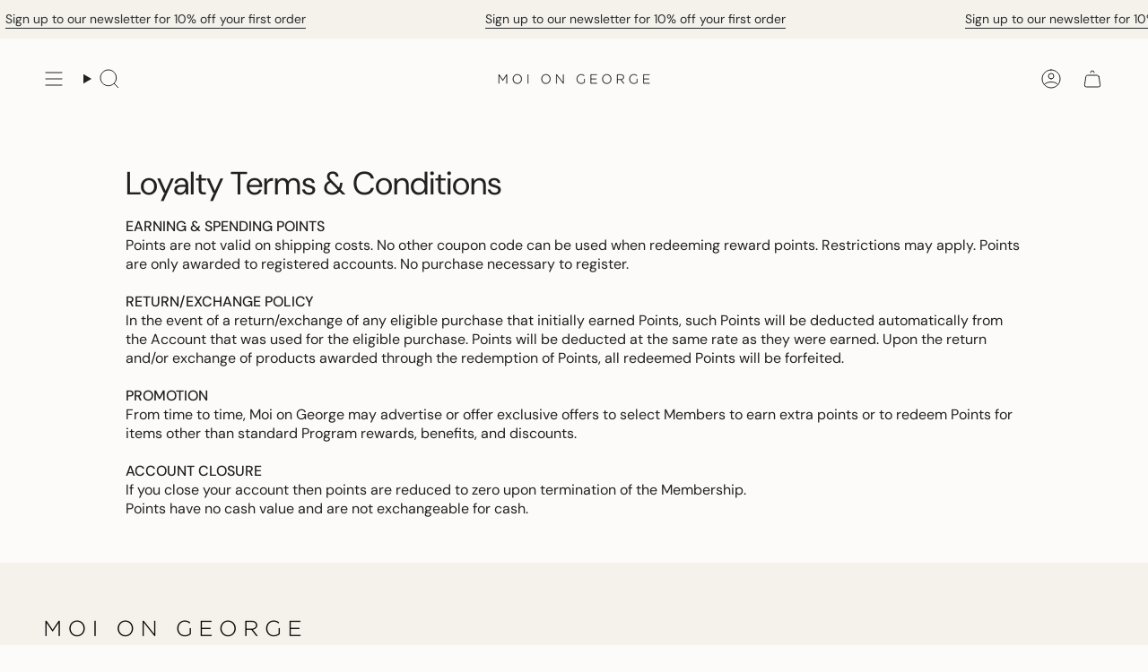

--- FILE ---
content_type: image/svg+xml
request_url: https://moiongeorge.nz/cdn/shop/files/heart_copy_bd988ff1-7e94-4002-aa25-bdab334abd06.svg?v=1737068159&width=100
body_size: -119
content:
<svg viewBox="0 0 512 512" version="1.1" xmlns="http://www.w3.org/2000/svg" id="Capa_1">
  
  <defs>
    <style>
      .st0 {
        fill: #a08a67;
      }
    </style>
  </defs>
  <path d="M359.5,38c-38.9,0-75.3,14.7-103.5,41.5-28.2-26.8-64.6-41.5-103.5-41.5-84.1,0-152.5,70-152.5,156.2s42.5,112.1,126.4,184.9c61.3,53.2,123.6,93,124.2,93.4,1.6,1,3.5,1.6,5.4,1.6s3.7-.5,5.4-1.6c.6-.4,62.8-40.2,124.2-93.4,83.9-72.8,126.4-135,126.4-184.9,0-86.1-68.4-156.2-152.5-156.2ZM372.6,363.8c-49.9,43.3-100.4,77.6-116.6,88.3-16.2-10.7-66.6-44.9-116.4-88.2C61.3,296.1,20,237.4,20,194.1c0-75.1,59.4-136.2,132.5-136.2s70.9,15.1,96.2,42.5c1.9,2.1,4.6,3.2,7.4,3.2s5.5-1.2,7.4-3.2c25.3-27.4,59.4-42.5,96.2-42.5,73.1,0,132.5,61.1,132.5,136.1s-41.3,101.9-119.4,169.6Z" class="st0"></path>
  <g>
    <path d="M347.4,93.3h-.4c-5.4,1-9.1,6.2-8.1,11.7.9,4.8,5.1,8.3,9.8,8.3s1.2,0,1.8-.2h.2c5.4-1,9.1-6.1,8.2-11.6-.9-5.4-6.1-9.1-11.5-8.2Z" class="st0"></path>
    <path d="M439.1,131.4c-12.3-16.9-29.7-29.4-49.1-35.4-5.3-1.6-10.9,1.3-12.5,6.6-1.6,5.3,1.3,10.9,6.6,12.5,32,9.8,54.3,41.1,54.3,76.1s4.5,10,10,10,10-4.5,10-10c0-21.8-6.7-42.5-19.3-59.8Z" class="st0"></path>
  </g>
</svg>